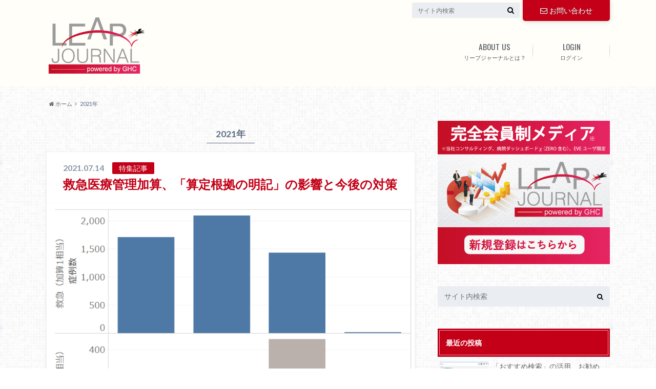

--- FILE ---
content_type: text/html; charset=UTF-8
request_url: https://leapjournal.ghc-j.com/date/2021/page/3
body_size: 55156
content:
<!doctype html>

<!--[if lt IE 7]><html lang="ja" class="no-js lt-ie9 lt-ie8 lt-ie7"><![endif]-->
<!--[if (IE 7)&!(IEMobile)]><html lang="ja" class="no-js lt-ie9 lt-ie8"><![endif]-->
<!--[if (IE 8)&!(IEMobile)]><html lang="ja" class="no-js lt-ie9"><![endif]-->
<!--[if gt IE 8]><!--> <html lang="ja" class="no-js"><!--<![endif]-->

<head>
	<!-- Google Tag Manager -->
	<script>(function(w,d,s,l,i){w[l]=w[l]||[];w[l].push({'gtm.start':
	new Date().getTime(),event:'gtm.js'});var f=d.getElementsByTagName(s)[0],
	j=d.createElement(s),dl=l!='dataLayer'?'&l='+l:'';j.async=true;j.src=
	'https://www.googletagmanager.com/gtm.js?id='+i+dl;f.parentNode.insertBefore(j,f);
	})(window,document,'script','dataLayer','GTM-WK5ZHV8');</script>
	<!-- End Google Tag Manager -->

		<meta charset="utf-8">

		<meta http-equiv="X-UA-Compatible" content="IE=edge">

		<title>  2021 | Leap Journal  |  3ページ目</title>

		<meta name="HandheldFriendly" content="True">
		<meta name="MobileOptimized" content="320">
		<meta name="viewport" content="width=device-width, initial-scale=1"/>
		<link rel="pingback" href="https://leapjournal.ghc-j.com/xmlrpc.php">

		<!--[if lt IE 9]>
		<script src="//html5shiv.googlecode.com/svn/trunk/html5.js"></script>
		<script src="//css3-mediaqueries-js.googlecode.com/svn/trunk/css3-mediaqueries.js"></script>

		<![endif]-->


		<meta name='robots' content='max-image-preview:large' />
<link rel="alternate" type="application/rss+xml" title="Leap Journal &raquo; フィード" href="https://leapjournal.ghc-j.com/feed" />
<link rel="alternate" type="application/rss+xml" title="Leap Journal &raquo; コメントフィード" href="https://leapjournal.ghc-j.com/comments/feed" />
<script type="text/javascript">
/* <![CDATA[ */
window._wpemojiSettings = {"baseUrl":"https:\/\/s.w.org\/images\/core\/emoji\/15.0.3\/72x72\/","ext":".png","svgUrl":"https:\/\/s.w.org\/images\/core\/emoji\/15.0.3\/svg\/","svgExt":".svg","source":{"concatemoji":"https:\/\/leapjournal.ghc-j.com\/wp-includes\/js\/wp-emoji-release.min.js"}};
/*! This file is auto-generated */
!function(i,n){var o,s,e;function c(e){try{var t={supportTests:e,timestamp:(new Date).valueOf()};sessionStorage.setItem(o,JSON.stringify(t))}catch(e){}}function p(e,t,n){e.clearRect(0,0,e.canvas.width,e.canvas.height),e.fillText(t,0,0);var t=new Uint32Array(e.getImageData(0,0,e.canvas.width,e.canvas.height).data),r=(e.clearRect(0,0,e.canvas.width,e.canvas.height),e.fillText(n,0,0),new Uint32Array(e.getImageData(0,0,e.canvas.width,e.canvas.height).data));return t.every(function(e,t){return e===r[t]})}function u(e,t,n){switch(t){case"flag":return n(e,"\ud83c\udff3\ufe0f\u200d\u26a7\ufe0f","\ud83c\udff3\ufe0f\u200b\u26a7\ufe0f")?!1:!n(e,"\ud83c\uddfa\ud83c\uddf3","\ud83c\uddfa\u200b\ud83c\uddf3")&&!n(e,"\ud83c\udff4\udb40\udc67\udb40\udc62\udb40\udc65\udb40\udc6e\udb40\udc67\udb40\udc7f","\ud83c\udff4\u200b\udb40\udc67\u200b\udb40\udc62\u200b\udb40\udc65\u200b\udb40\udc6e\u200b\udb40\udc67\u200b\udb40\udc7f");case"emoji":return!n(e,"\ud83d\udc26\u200d\u2b1b","\ud83d\udc26\u200b\u2b1b")}return!1}function f(e,t,n){var r="undefined"!=typeof WorkerGlobalScope&&self instanceof WorkerGlobalScope?new OffscreenCanvas(300,150):i.createElement("canvas"),a=r.getContext("2d",{willReadFrequently:!0}),o=(a.textBaseline="top",a.font="600 32px Arial",{});return e.forEach(function(e){o[e]=t(a,e,n)}),o}function t(e){var t=i.createElement("script");t.src=e,t.defer=!0,i.head.appendChild(t)}"undefined"!=typeof Promise&&(o="wpEmojiSettingsSupports",s=["flag","emoji"],n.supports={everything:!0,everythingExceptFlag:!0},e=new Promise(function(e){i.addEventListener("DOMContentLoaded",e,{once:!0})}),new Promise(function(t){var n=function(){try{var e=JSON.parse(sessionStorage.getItem(o));if("object"==typeof e&&"number"==typeof e.timestamp&&(new Date).valueOf()<e.timestamp+604800&&"object"==typeof e.supportTests)return e.supportTests}catch(e){}return null}();if(!n){if("undefined"!=typeof Worker&&"undefined"!=typeof OffscreenCanvas&&"undefined"!=typeof URL&&URL.createObjectURL&&"undefined"!=typeof Blob)try{var e="postMessage("+f.toString()+"("+[JSON.stringify(s),u.toString(),p.toString()].join(",")+"));",r=new Blob([e],{type:"text/javascript"}),a=new Worker(URL.createObjectURL(r),{name:"wpTestEmojiSupports"});return void(a.onmessage=function(e){c(n=e.data),a.terminate(),t(n)})}catch(e){}c(n=f(s,u,p))}t(n)}).then(function(e){for(var t in e)n.supports[t]=e[t],n.supports.everything=n.supports.everything&&n.supports[t],"flag"!==t&&(n.supports.everythingExceptFlag=n.supports.everythingExceptFlag&&n.supports[t]);n.supports.everythingExceptFlag=n.supports.everythingExceptFlag&&!n.supports.flag,n.DOMReady=!1,n.readyCallback=function(){n.DOMReady=!0}}).then(function(){return e}).then(function(){var e;n.supports.everything||(n.readyCallback(),(e=n.source||{}).concatemoji?t(e.concatemoji):e.wpemoji&&e.twemoji&&(t(e.twemoji),t(e.wpemoji)))}))}((window,document),window._wpemojiSettings);
/* ]]> */
</script>
<link rel='stylesheet' id='theme-my-login-css' href='https://leapjournal.ghc-j.com/wp-content/plugins/theme-my-login/theme-my-login.css' type='text/css' media='all' />
<style id='wp-emoji-styles-inline-css' type='text/css'>

	img.wp-smiley, img.emoji {
		display: inline !important;
		border: none !important;
		box-shadow: none !important;
		height: 1em !important;
		width: 1em !important;
		margin: 0 0.07em !important;
		vertical-align: -0.1em !important;
		background: none !important;
		padding: 0 !important;
	}
</style>
<link rel='stylesheet' id='wp-block-library-css' href='https://leapjournal.ghc-j.com/wp-includes/css/dist/block-library/style.min.css' type='text/css' media='all' />
<style id='classic-theme-styles-inline-css' type='text/css'>
/*! This file is auto-generated */
.wp-block-button__link{color:#fff;background-color:#32373c;border-radius:9999px;box-shadow:none;text-decoration:none;padding:calc(.667em + 2px) calc(1.333em + 2px);font-size:1.125em}.wp-block-file__button{background:#32373c;color:#fff;text-decoration:none}
</style>
<style id='global-styles-inline-css' type='text/css'>
body{--wp--preset--color--black: #000000;--wp--preset--color--cyan-bluish-gray: #abb8c3;--wp--preset--color--white: #ffffff;--wp--preset--color--pale-pink: #f78da7;--wp--preset--color--vivid-red: #cf2e2e;--wp--preset--color--luminous-vivid-orange: #ff6900;--wp--preset--color--luminous-vivid-amber: #fcb900;--wp--preset--color--light-green-cyan: #7bdcb5;--wp--preset--color--vivid-green-cyan: #00d084;--wp--preset--color--pale-cyan-blue: #8ed1fc;--wp--preset--color--vivid-cyan-blue: #0693e3;--wp--preset--color--vivid-purple: #9b51e0;--wp--preset--gradient--vivid-cyan-blue-to-vivid-purple: linear-gradient(135deg,rgba(6,147,227,1) 0%,rgb(155,81,224) 100%);--wp--preset--gradient--light-green-cyan-to-vivid-green-cyan: linear-gradient(135deg,rgb(122,220,180) 0%,rgb(0,208,130) 100%);--wp--preset--gradient--luminous-vivid-amber-to-luminous-vivid-orange: linear-gradient(135deg,rgba(252,185,0,1) 0%,rgba(255,105,0,1) 100%);--wp--preset--gradient--luminous-vivid-orange-to-vivid-red: linear-gradient(135deg,rgba(255,105,0,1) 0%,rgb(207,46,46) 100%);--wp--preset--gradient--very-light-gray-to-cyan-bluish-gray: linear-gradient(135deg,rgb(238,238,238) 0%,rgb(169,184,195) 100%);--wp--preset--gradient--cool-to-warm-spectrum: linear-gradient(135deg,rgb(74,234,220) 0%,rgb(151,120,209) 20%,rgb(207,42,186) 40%,rgb(238,44,130) 60%,rgb(251,105,98) 80%,rgb(254,248,76) 100%);--wp--preset--gradient--blush-light-purple: linear-gradient(135deg,rgb(255,206,236) 0%,rgb(152,150,240) 100%);--wp--preset--gradient--blush-bordeaux: linear-gradient(135deg,rgb(254,205,165) 0%,rgb(254,45,45) 50%,rgb(107,0,62) 100%);--wp--preset--gradient--luminous-dusk: linear-gradient(135deg,rgb(255,203,112) 0%,rgb(199,81,192) 50%,rgb(65,88,208) 100%);--wp--preset--gradient--pale-ocean: linear-gradient(135deg,rgb(255,245,203) 0%,rgb(182,227,212) 50%,rgb(51,167,181) 100%);--wp--preset--gradient--electric-grass: linear-gradient(135deg,rgb(202,248,128) 0%,rgb(113,206,126) 100%);--wp--preset--gradient--midnight: linear-gradient(135deg,rgb(2,3,129) 0%,rgb(40,116,252) 100%);--wp--preset--font-size--small: 13px;--wp--preset--font-size--medium: 20px;--wp--preset--font-size--large: 36px;--wp--preset--font-size--x-large: 42px;--wp--preset--spacing--20: 0.44rem;--wp--preset--spacing--30: 0.67rem;--wp--preset--spacing--40: 1rem;--wp--preset--spacing--50: 1.5rem;--wp--preset--spacing--60: 2.25rem;--wp--preset--spacing--70: 3.38rem;--wp--preset--spacing--80: 5.06rem;--wp--preset--shadow--natural: 6px 6px 9px rgba(0, 0, 0, 0.2);--wp--preset--shadow--deep: 12px 12px 50px rgba(0, 0, 0, 0.4);--wp--preset--shadow--sharp: 6px 6px 0px rgba(0, 0, 0, 0.2);--wp--preset--shadow--outlined: 6px 6px 0px -3px rgba(255, 255, 255, 1), 6px 6px rgba(0, 0, 0, 1);--wp--preset--shadow--crisp: 6px 6px 0px rgba(0, 0, 0, 1);}:where(.is-layout-flex){gap: 0.5em;}:where(.is-layout-grid){gap: 0.5em;}body .is-layout-flex{display: flex;}body .is-layout-flex{flex-wrap: wrap;align-items: center;}body .is-layout-flex > *{margin: 0;}body .is-layout-grid{display: grid;}body .is-layout-grid > *{margin: 0;}:where(.wp-block-columns.is-layout-flex){gap: 2em;}:where(.wp-block-columns.is-layout-grid){gap: 2em;}:where(.wp-block-post-template.is-layout-flex){gap: 1.25em;}:where(.wp-block-post-template.is-layout-grid){gap: 1.25em;}.has-black-color{color: var(--wp--preset--color--black) !important;}.has-cyan-bluish-gray-color{color: var(--wp--preset--color--cyan-bluish-gray) !important;}.has-white-color{color: var(--wp--preset--color--white) !important;}.has-pale-pink-color{color: var(--wp--preset--color--pale-pink) !important;}.has-vivid-red-color{color: var(--wp--preset--color--vivid-red) !important;}.has-luminous-vivid-orange-color{color: var(--wp--preset--color--luminous-vivid-orange) !important;}.has-luminous-vivid-amber-color{color: var(--wp--preset--color--luminous-vivid-amber) !important;}.has-light-green-cyan-color{color: var(--wp--preset--color--light-green-cyan) !important;}.has-vivid-green-cyan-color{color: var(--wp--preset--color--vivid-green-cyan) !important;}.has-pale-cyan-blue-color{color: var(--wp--preset--color--pale-cyan-blue) !important;}.has-vivid-cyan-blue-color{color: var(--wp--preset--color--vivid-cyan-blue) !important;}.has-vivid-purple-color{color: var(--wp--preset--color--vivid-purple) !important;}.has-black-background-color{background-color: var(--wp--preset--color--black) !important;}.has-cyan-bluish-gray-background-color{background-color: var(--wp--preset--color--cyan-bluish-gray) !important;}.has-white-background-color{background-color: var(--wp--preset--color--white) !important;}.has-pale-pink-background-color{background-color: var(--wp--preset--color--pale-pink) !important;}.has-vivid-red-background-color{background-color: var(--wp--preset--color--vivid-red) !important;}.has-luminous-vivid-orange-background-color{background-color: var(--wp--preset--color--luminous-vivid-orange) !important;}.has-luminous-vivid-amber-background-color{background-color: var(--wp--preset--color--luminous-vivid-amber) !important;}.has-light-green-cyan-background-color{background-color: var(--wp--preset--color--light-green-cyan) !important;}.has-vivid-green-cyan-background-color{background-color: var(--wp--preset--color--vivid-green-cyan) !important;}.has-pale-cyan-blue-background-color{background-color: var(--wp--preset--color--pale-cyan-blue) !important;}.has-vivid-cyan-blue-background-color{background-color: var(--wp--preset--color--vivid-cyan-blue) !important;}.has-vivid-purple-background-color{background-color: var(--wp--preset--color--vivid-purple) !important;}.has-black-border-color{border-color: var(--wp--preset--color--black) !important;}.has-cyan-bluish-gray-border-color{border-color: var(--wp--preset--color--cyan-bluish-gray) !important;}.has-white-border-color{border-color: var(--wp--preset--color--white) !important;}.has-pale-pink-border-color{border-color: var(--wp--preset--color--pale-pink) !important;}.has-vivid-red-border-color{border-color: var(--wp--preset--color--vivid-red) !important;}.has-luminous-vivid-orange-border-color{border-color: var(--wp--preset--color--luminous-vivid-orange) !important;}.has-luminous-vivid-amber-border-color{border-color: var(--wp--preset--color--luminous-vivid-amber) !important;}.has-light-green-cyan-border-color{border-color: var(--wp--preset--color--light-green-cyan) !important;}.has-vivid-green-cyan-border-color{border-color: var(--wp--preset--color--vivid-green-cyan) !important;}.has-pale-cyan-blue-border-color{border-color: var(--wp--preset--color--pale-cyan-blue) !important;}.has-vivid-cyan-blue-border-color{border-color: var(--wp--preset--color--vivid-cyan-blue) !important;}.has-vivid-purple-border-color{border-color: var(--wp--preset--color--vivid-purple) !important;}.has-vivid-cyan-blue-to-vivid-purple-gradient-background{background: var(--wp--preset--gradient--vivid-cyan-blue-to-vivid-purple) !important;}.has-light-green-cyan-to-vivid-green-cyan-gradient-background{background: var(--wp--preset--gradient--light-green-cyan-to-vivid-green-cyan) !important;}.has-luminous-vivid-amber-to-luminous-vivid-orange-gradient-background{background: var(--wp--preset--gradient--luminous-vivid-amber-to-luminous-vivid-orange) !important;}.has-luminous-vivid-orange-to-vivid-red-gradient-background{background: var(--wp--preset--gradient--luminous-vivid-orange-to-vivid-red) !important;}.has-very-light-gray-to-cyan-bluish-gray-gradient-background{background: var(--wp--preset--gradient--very-light-gray-to-cyan-bluish-gray) !important;}.has-cool-to-warm-spectrum-gradient-background{background: var(--wp--preset--gradient--cool-to-warm-spectrum) !important;}.has-blush-light-purple-gradient-background{background: var(--wp--preset--gradient--blush-light-purple) !important;}.has-blush-bordeaux-gradient-background{background: var(--wp--preset--gradient--blush-bordeaux) !important;}.has-luminous-dusk-gradient-background{background: var(--wp--preset--gradient--luminous-dusk) !important;}.has-pale-ocean-gradient-background{background: var(--wp--preset--gradient--pale-ocean) !important;}.has-electric-grass-gradient-background{background: var(--wp--preset--gradient--electric-grass) !important;}.has-midnight-gradient-background{background: var(--wp--preset--gradient--midnight) !important;}.has-small-font-size{font-size: var(--wp--preset--font-size--small) !important;}.has-medium-font-size{font-size: var(--wp--preset--font-size--medium) !important;}.has-large-font-size{font-size: var(--wp--preset--font-size--large) !important;}.has-x-large-font-size{font-size: var(--wp--preset--font-size--x-large) !important;}
.wp-block-navigation a:where(:not(.wp-element-button)){color: inherit;}
:where(.wp-block-post-template.is-layout-flex){gap: 1.25em;}:where(.wp-block-post-template.is-layout-grid){gap: 1.25em;}
:where(.wp-block-columns.is-layout-flex){gap: 2em;}:where(.wp-block-columns.is-layout-grid){gap: 2em;}
.wp-block-pullquote{font-size: 1.5em;line-height: 1.6;}
</style>
<link rel='stylesheet' id='contact-form-7-css' href='https://leapjournal.ghc-j.com/wp-content/plugins/contact-form-7/includes/css/styles.css' type='text/css' media='all' />
<link rel='stylesheet' id='wp-members-css' href='https://leapjournal.ghc-j.com/wp-content/plugins/wp-members/assets/css/forms/generic-no-float.min.css' type='text/css' media='all' />
<link rel='stylesheet' id='wordpress-popular-posts-css' href='https://leapjournal.ghc-j.com/wp-content/plugins/wordpress-popular-posts/style/wpp.css' type='text/css' media='all' />
<link rel='stylesheet' id='tablepress-default-css' href='https://leapjournal.ghc-j.com/wp-content/tablepress-combined.min.css' type='text/css' media='all' />
<link rel='stylesheet' id='style-css' href='https://leapjournal.ghc-j.com/wp-content/themes/albatros/style.css?190829' type='text/css' media='all' />
<link rel='stylesheet' id='shortcode-css' href='https://leapjournal.ghc-j.com/wp-content/themes/albatros/library/css/shortcode.css' type='text/css' media='all' />
<!--n2css--><script type="text/javascript" src="//ajax.googleapis.com/ajax/libs/jquery/1.8.3/jquery.min.js" id="jquery-js"></script>
<script type="text/javascript" src="https://leapjournal.ghc-j.com/wp-content/plugins/theme-my-login/modules/themed-profiles/themed-profiles.js" id="tml-themed-profiles-js"></script>
<link rel="https://api.w.org/" href="https://leapjournal.ghc-j.com/wp-json/" /><script>
</script>

<style type="text/css">
body{color: #5c6b80;}
a{color: #c30017;}
a:hover{color: #c30017;}
.hentry footer .post-categories li a,.hentry footer .tags a{  background: #c30017;  border:1px solid #c30017;}
.hentry footer .tags a{color:#c30017; background: none;}
.hentry footer .post-categories li a:hover,.hentry footer .tags a:hover{ background:#c30017;  border-color:#c30017;}
input[type="text"],input[type="password"],input[type="datetime"],input[type="datetime-local"],input[type="date"],input[type="month"],input[type="time"],input[type="week"],input[type="number"],input[type="email"],input[type="url"],input[type="search"],input[type="tel"],input[type="color"],select,textarea,.field { background-color: #eaedf2;}
/*ヘッダー*/
.header{background: #fffef8;}
.header .subnav .site_description,.header .mobile_site_description{color:  #545b63;}
.nav li a {color: #545b63;}
.nav li a:hover{color:#c30017;}
.subnav .contactbutton a{background: #c30017;}
.subnav .contactbutton a:hover{background:#c30017;}
@media only screen and (min-width: 768px) {
	.nav ul {background: #323944;}
	.nav li ul.sub-menu li a{color: #B0B4BA;}
}
/*メインエリア*/
.byline .cat-name{background: #fffef8; color:  #545b63;}
.widgettitle {background: #fffef8; color:  #545b63;}
.widget li a:after{color: #fffef8!important;}

/* 投稿ページ吹き出し見出し */
.single .entry-content h2{background: #5C6B80;}
.single .entry-content h2:after{border-top-color:#5C6B80;}
/* リスト要素 */
.entry-content ul li:before{ background: #5C6B80;}
.entry-content ol li:before{ background: #5C6B80;}
/* カテゴリーラベル */
.single .authorbox .author-newpost li .cat-name,.related-box li .cat-name{ background: #fffef8;}
/* CTA */
.cta-inner{ background: #323944;}
/* ローカルナビ */
.local-nav .title a{ background: #c30017;}
.local-nav .current_page_item a{color:#c30017;}
/* ランキングバッジ */
ul.wpp-list li a:before{background: #fffef8;}
/* アーカイブのボタン */
.readmore a{border:1px solid #c30017;color:#c30017;}
.readmore a:hover{background:#c30017;color:#fff;}
/* ボタンの色 */
.btn-wrap a{background: #c30017;border: 1px solid #c30017;}
.btn-wrap a:hover{background: #c30017;}
.btn-wrap.simple a{border:1px solid #c30017;color:#c30017;}
.btn-wrap.simple a:hover{background:#c30017;}
/* コメント */
.blue-btn, .comment-reply-link, #submit { background-color: #c30017; }
.blue-btn:hover, .comment-reply-link:hover, #submit:hover, .blue-btn:focus, .comment-reply-link:focus, #submit:focus {background-color: #c30017; }
/* サイドバー */
.widget a{text-decoration:none; color:#666;}
.widget a:hover{color:#999;}
/*フッター*/
#footer-top{background-color: #323944; color: #86909E;}
.footer a,#footer-top a{color: #B0B4BA;}
#footer-top .widgettitle{color: #86909E;}
.footer {background-color: #323944;color: #86909E;}
.footer-links li:before{ color: #fffef8;}
/* ページネーション */
.pagination a, .pagination span,.page-links a , .page-links ul > li > span{color: #c30017;}
.pagination a:hover, .pagination a:focus,.page-links a:hover, .page-links a:focus{background-color: #c30017;}
.pagination .current:hover, .pagination .current:focus{color: #c30017;}
</style>
<style type="text/css" id="custom-background-css">
body.custom-background { background-image: url("https://leapjournal.ghc-j.com/wp-content/themes/albatros/library/images/body_bg01.png"); background-position: left top; background-size: auto; background-repeat: repeat; background-attachment: scroll; }
</style>
	
      <link rel="apple-touch-icon" href="/wp-content/themes/albatros/library/images/apple-touch-icon.png">
      <link rel="icon" type="image/vnd.microsoft.icon" href="/wp-content/themes/albatros/library/images/win8-tile-icon.png">
      <link rel="shortcut icon" type="image/vnd.microsoft.icon" href="/wp-content/themes/albatros/library/images/favicon.ico">
	</head>

	<body class="archive date paged custom-background paged-3 date-paged-3" itemscope itemtype="//schema.org/WebPage">
<!-- Google Tag Manager (noscript) -->
<noscript><iframe src="https://www.googletagmanager.com/ns.html?id=GTM-WK5ZHV8"
height="0" width="0" style="display:none;visibility:hidden"></iframe></noscript>
<!-- End Google Tag Manager (noscript) -->

		<div id="container">

					
			<header class="header" role="banner" itemscope itemtype="//schema.org/WPHeader">

				<div id="inner-header" class="wrap cf">
<!-- LEAP JOURNAL リリースまでのお知らせ リリース後は削除 -->
<style>
.header-information {
    width: 98%;
    color: red;
    font-weight: bold;
    margin-top: 10em;
    font-size: 20px;
    text-align: left;
}
@media screen and (max-width: 767px) {
.header-information {
    width: 95%;
    margin-top: 5em;
    margin-bottom: 1em;
}
}
</style>

<div id="logo">
											<p class="h1 img" itemscope itemtype="//schema.org/Organization"><a href="https://leapjournal.ghc-j.com">
<!-- <img src="https://journal.medwatch.jp/wp-content/uploads/2019/08/logo_800px.png" alt="Leap Journal" style="max-width:200px;"> -->
<img src="/wp-content/uploads/2023/02/LJ_LOGO_LJ_logo_ol.png" alt="Leap Journal" style="max-width:200px;">
</a></p>
											</div>					
					
					<div class="subnav cf">
					                        										
					<div class="contactbutton"><ul id="menu-%e3%81%8a%e5%95%8f%e3%81%84%e5%90%88%e3%82%8f%e3%81%9b" class=""><li id="menu-item-18" class="menu-item menu-item-type-custom menu-item-object-custom menu-item-18"><a href="https://leapjournal.ghc-j.com/contact"><span class="gf"></span><i class="fa fa-envelope-o"></i>お問い合わせ</a></li>
</ul></div>					
										
					<form role="search" method="get" id="searchform" class="searchform" action="https://leapjournal.ghc-j.com/">
    <div>
        <label for="s" class="screen-reader-text"></label>
        <input type="search" id="s" name="s" value="" placeholder="サイト内検索" /><button type="submit" id="searchsubmit" ><i class="fa fa-search"></i></button>
    </div>
</form>					</div>

					<nav id="g_nav" role="navigation" itemscope itemtype="//schema.org/SiteNavigationElement">
						<ul id="menu-%e9%9d%9e%e4%bc%9a%e5%93%a1%e7%94%a8%e3%83%98%e3%83%83%e3%83%80%e3%83%bc" class="nav top-nav cf"><li id="menu-item-4524" class="menu-item menu-item-type-post_type menu-item-object-page menu-item-4524"><a href="https://leapjournal.ghc-j.com/aboutus">リープジャーナルとは？<span class="gf">ABOUT US</span></a></li>
<li id="menu-item-4523" class="menu-item menu-item-type-post_type menu-item-object-page menu-item-4523"><a href="https://leapjournal.ghc-j.com/login">ログイン<span class="gf">LOGIN</span></a></li>
</ul>					</nav>

					
          <!-- <div class="header-information">【予告】「LEAP JOURNAL」は2024年6月26日（水）13時00分～18時00分の間、システムメンテナンスを行うためご利用できません。
            お客様にはご不便をおかけいたしますが、何卒ご理解いただきますようお願い申し上げます。</div> -->
				</div>
			</header>


<div id="breadcrumb" class="breadcrumb inner wrap cf"><ul><li itemtype="//data-vocabulary.org/Breadcrumb"><a href="https://leapjournal.ghc-j.com/" itemprop="url"><i class="fa fa-home"></i> ホーム</a></li><li>2021年</li></ul></div>

			<div id="content">

				<div id="inner-content" class="wrap cf">

						<main id="main" class="m-all t-2of3 d-5of7 cf" role="main" itemscope itemprop="mainContentOfPage" itemtype="//schema.org/Blog">

							<div class="archivettl">
																		<h1 class="archive-title h2">
											2021年										</h1>
															</div>


														
							
							<article id="post-5186" class="cf post-5186 post type-post status-publish format-standard has-post-thumbnail hentry category-featurearticle tag-pickup" role="article">

								<header class="entry-header article-header">

					                <p class="byline entry-meta vcard">
					
									<span class="date updated">2021.07.14</span>
					                <span class="cat-name">特集記事</span>
					                <span class="author" style="display: none;"><span class="fn">symasuda@ghc-j.com</span></span>
					
					                </p>

									<h3 class="h2 entry-title"><a href="https://leapjournal.ghc-j.com/featurearticle/5186" rel="bookmark" title="救急医療管理加算、「算定根拠の明記」の影響と今後の対策">救急医療管理加算、「算定根拠の明記」の影響と今後の対策</a></h3>

								</header>

																<figure class="eyecatch">
									<a href="https://leapjournal.ghc-j.com/featurearticle/5186" rel="bookmark" title="救急医療管理加算、「算定根拠の明記」の影響と今後の対策"><img width="718" height="528" src="https://leapjournal.ghc-j.com/wp-content/uploads/2021/07/tpic9v2.png" class="attachment-single-thum size-single-thum wp-post-image" alt="" decoding="async" fetchpriority="high" /></a>
								</figure>
								

								<section class="entry-content cf">

									<p>　先月の特集に引き続き、2022年度診療報酬改定の先読み分析を行う。今月のテーマは、救急医療管理加算。2020年度の診療報酬改定で、救急医療管理加算の算定根拠となる情報をレセプトに記載することが、同加算の算定要件に追加さ&#8230;</p>
									<div class="readmore">
										<a href="https://leapjournal.ghc-j.com/featurearticle/5186" rel="bookmark" title="救急医療管理加算、「算定根拠の明記」の影響と今後の対策">続きを読む</a>
									</div>
								</section>


							</article>

							
							<article id="post-5152" class="cf post-5152 post type-post status-publish format-standard has-post-thumbnail hentry category-onepointlesson" role="article">

								<header class="entry-header article-header">

					                <p class="byline entry-meta vcard">
					
									<span class="date updated">2021.07.12</span>
					                <span class="cat-name">ワンポイントレッスン</span>
					                <span class="author" style="display: none;"><span class="fn">pr@ghc-j.com</span></span>
					
					                </p>

									<h3 class="h2 entry-title"><a href="https://leapjournal.ghc-j.com/onepointlesson/5152" rel="bookmark" title="新機能「症例Scope」で、 ワンランク上の薬剤管理指導料分析を実現">新機能「症例Scope」で、 ワンランク上の薬剤管理指導料分析を実現</a></h3>

								</header>

																<figure class="eyecatch">
									<a href="https://leapjournal.ghc-j.com/onepointlesson/5152" rel="bookmark" title="新機能「症例Scope」で、 ワンランク上の薬剤管理指導料分析を実現"><img width="718" height="535" src="https://leapjournal.ghc-j.com/wp-content/uploads/2021/07/dbpic1-1.png" class="attachment-single-thum size-single-thum wp-post-image" alt="" decoding="async" /></a>
								</figure>
								

								<section class="entry-content cf">

									<p>　病院ダッシュボードχ（カイ）は、2021年6月7日（月）に新機能として「症例Scope」を追加しました（基本機能（ベースパッケージ・ソリューションパッケージ）の契約病院は「症例Scope」を22年3月まで無償で利用でき&#8230;</p>
									<div class="readmore">
										<a href="https://leapjournal.ghc-j.com/onepointlesson/5152" rel="bookmark" title="新機能「症例Scope」で、 ワンランク上の薬剤管理指導料分析を実現">続きを読む</a>
									</div>
								</section>


							</article>

							
							<article id="post-5075" class="cf post-5075 post type-post status-publish format-standard has-post-thumbnail hentry category-featurearticle tag-pickup" role="article">

								<header class="entry-header article-header">

					                <p class="byline entry-meta vcard">
					
									<span class="date updated">2021.06.10</span>
					                <span class="cat-name">特集記事</span>
					                <span class="author" style="display: none;"><span class="fn">symasuda@ghc-j.com</span></span>
					
					                </p>

									<h3 class="h2 entry-title"><a href="https://leapjournal.ghc-j.com/featurearticle/5075" rel="bookmark" title="今後どうなるICU重症度評価">今後どうなるICU重症度評価</a></h3>

								</header>

																<figure class="eyecatch">
									<a href="https://leapjournal.ghc-j.com/featurearticle/5075" rel="bookmark" title="今後どうなるICU重症度評価"><img width="718" height="496" src="https://leapjournal.ghc-j.com/wp-content/uploads/2021/06/tpic2.png" class="attachment-single-thum size-single-thum wp-post-image" alt="" decoding="async" /></a>
								</figure>
								

								<section class="entry-content cf">

									<p>　先月の特集に引き続き、2022年度診療報酬改定の先読み分析を行う。今月のテーマは（1）高収益（2）高コスト（看護配置・施設基準等）（3）高ハードル（必要度基準）――である「特定集中治療室管理料（以下ICU管理料）」を取&#8230;</p>
									<div class="readmore">
										<a href="https://leapjournal.ghc-j.com/featurearticle/5075" rel="bookmark" title="今後どうなるICU重症度評価">続きを読む</a>
									</div>
								</section>


							</article>

							
							<article id="post-5093" class="cf post-5093 post type-post status-publish format-standard has-post-thumbnail hentry category-onepointlesson tag-pickup" role="article">

								<header class="entry-header article-header">

					                <p class="byline entry-meta vcard">
					
									<span class="date updated">2021.06.10</span>
					                <span class="cat-name">ワンポイントレッスン</span>
					                <span class="author" style="display: none;"><span class="fn">symasuda@ghc-j.com</span></span>
					
					                </p>

									<h3 class="h2 entry-title"><a href="https://leapjournal.ghc-j.com/onepointlesson/5093" rel="bookmark" title="皆様のお声がいよいよ実現 「症例Scope」リリースで患者特定が可能に">皆様のお声がいよいよ実現 「症例Scope」リリースで患者特定が可能に</a></h3>

								</header>

																<figure class="eyecatch">
									<a href="https://leapjournal.ghc-j.com/onepointlesson/5093" rel="bookmark" title="皆様のお声がいよいよ実現 「症例Scope」リリースで患者特定が可能に"><img width="718" height="456" src="https://leapjournal.ghc-j.com/wp-content/uploads/2021/06/dbpic3.png" class="attachment-single-thum size-single-thum wp-post-image" alt="" decoding="async" loading="lazy" /></a>
								</figure>
								

								<section class="entry-content cf">

									<p>　今回のワンポイントレッスンでは、経営概観を把握できる経営分析システム「病院ダッシュボードχ（カイ）」でこれまで実装されていなかった患者特定やDファイル比較ができる「症例Scope」を紹介します。 　かねてより「『病院ダ&#8230;</p>
									<div class="readmore">
										<a href="https://leapjournal.ghc-j.com/onepointlesson/5093" rel="bookmark" title="皆様のお声がいよいよ実現 「症例Scope」リリースで患者特定が可能に">続きを読む</a>
									</div>
								</section>


							</article>

							
							<article id="post-5026" class="cf post-5026 post type-post status-publish format-standard has-post-thumbnail hentry category-featurearticle tag-pickup" role="article">

								<header class="entry-header article-header">

					                <p class="byline entry-meta vcard">
					
									<span class="date updated">2021.05.10</span>
					                <span class="cat-name">特集記事</span>
					                <span class="author" style="display: none;"><span class="fn">symasuda@ghc-j.com</span></span>
					
					                </p>

									<h3 class="h2 entry-title"><a href="https://leapjournal.ghc-j.com/featurearticle/5026" rel="bookmark" title="2022年度診療報酬改定先読み （地域包括ケア病棟関連）">2022年度診療報酬改定先読み （地域包括ケア病棟関連）</a></h3>

								</header>

																<figure class="eyecatch">
									<a href="https://leapjournal.ghc-j.com/featurearticle/5026" rel="bookmark" title="2022年度診療報酬改定先読み （地域包括ケア病棟関連）"><img width="718" height="325" src="https://leapjournal.ghc-j.com/wp-content/uploads/2021/05/tpic4.png" class="attachment-single-thum size-single-thum wp-post-image" alt="" decoding="async" loading="lazy" /></a>
								</figure>
								

								<section class="entry-content cf">

									<p>　先月の特集に引き続き、2022年度診療報酬改定の先読み分析を行う。今月のテーマは「地域包括ケア病棟」だ。同病棟・病室の新規開設は後を絶たず、今や3割の病院が保有している（図表１、精神科病院を除く）。しかし20年度改定で&#8230;</p>
									<div class="readmore">
										<a href="https://leapjournal.ghc-j.com/featurearticle/5026" rel="bookmark" title="2022年度診療報酬改定先読み （地域包括ケア病棟関連）">続きを読む</a>
									</div>
								</section>


							</article>

							
							<article id="post-5040" class="cf post-5040 post type-post status-publish format-standard has-post-thumbnail hentry category-onepointlesson tag-pickup" role="article">

								<header class="entry-header article-header">

					                <p class="byline entry-meta vcard">
					
									<span class="date updated">2021.05.10</span>
					                <span class="cat-name">ワンポイントレッスン</span>
					                <span class="author" style="display: none;"><span class="fn">symasuda@ghc-j.com</span></span>
					
					                </p>

									<h3 class="h2 entry-title"><a href="https://leapjournal.ghc-j.com/onepointlesson/5040" rel="bookmark" title="後発医薬品分析を活用して 病院の全体最適を考える">後発医薬品分析を活用して 病院の全体最適を考える</a></h3>

								</header>

																<figure class="eyecatch">
									<a href="https://leapjournal.ghc-j.com/onepointlesson/5040" rel="bookmark" title="後発医薬品分析を活用して 病院の全体最適を考える"><img width="718" height="600" src="https://leapjournal.ghc-j.com/wp-content/uploads/2021/05/dbpic7.jpg" class="attachment-single-thum size-single-thum wp-post-image" alt="" decoding="async" loading="lazy" /></a>
								</figure>
								

								<section class="entry-content cf">

									<p>　2020年度、コロナ禍に翻弄された病院経営。発熱外来やコロナ対応病棟での診療に人員を取られ、一部病棟（病床）を閉鎖せざるを得なかった病院も多いと思います。加えて、患者の受診控えや不要不急な手術の延期など病院の収入は数億&#8230;</p>
									<div class="readmore">
										<a href="https://leapjournal.ghc-j.com/onepointlesson/5040" rel="bookmark" title="後発医薬品分析を活用して 病院の全体最適を考える">続きを読む</a>
									</div>
								</section>


							</article>

							
							<nav class="pagination cf">
<ul class='page-numbers'>
	<li><a class="prev page-numbers" href="https://leapjournal.ghc-j.com/date/2021/page/2"><</a></li>
	<li><a class="page-numbers" href="https://leapjournal.ghc-j.com/date/2021/page/1">1</a></li>
	<li><a class="page-numbers" href="https://leapjournal.ghc-j.com/date/2021/page/2">2</a></li>
	<li><span aria-current="page" class="page-numbers current">3</span></li>
	<li><a class="page-numbers" href="https://leapjournal.ghc-j.com/date/2021/page/4">4</a></li>
	<li><a class="page-numbers" href="https://leapjournal.ghc-j.com/date/2021/page/5">5</a></li>
	<li><a class="next page-numbers" href="https://leapjournal.ghc-j.com/date/2021/page/4">></a></li>
</ul>
</nav>

							
						</main>

									<div id="sidebar1" class="sidebar m-all t-1of3 d-2of7 last-col cf" role="complementary">
					
					 
					
										
										
					
											<div id="text-3" class="widget widget_text">			<div class="textwidget"><div style="text-align:center">
	<a href="https://leapjournal.ghc-j.com/register-check">
		<img src="https://leapjournal.ghc-j.com/wp-content/uploads/2025/06/LJ_register_20250627.png" alt="Leap Journal 新規登録はこちら">
	</a>
</div></div>
		</div><div id="search-2" class="widget widget_search"><form role="search" method="get" id="searchform" class="searchform" action="https://leapjournal.ghc-j.com/">
    <div>
        <label for="s" class="screen-reader-text"></label>
        <input type="search" id="s" name="s" value="" placeholder="サイト内検索" /><button type="submit" id="searchsubmit" ><i class="fa fa-search"></i></button>
    </div>
</form></div><div id="recent-posts-2" class="widget widget_recent_entries"><h4 class="widgettitle"><span>最近の投稿</span></h4>			<ul>
								
				<li class="cf">
					<a class="cf" href="https://leapjournal.ghc-j.com/onepointlesson/8646" title="「おすすめ検索」の活⽤、お勧めします<br>症例Scopeから始める経営カイゼン">
												<figure class="eyecatch">
							<img width="300" height="200" src="https://leapjournal.ghc-j.com/wp-content/uploads/2026/01/dpic1-300x200.jpg" class="attachment-home-thum size-home-thum wp-post-image" alt="" decoding="async" loading="lazy" />						</figure>
												「おすすめ検索」の活⽤、お勧めします<br>症例Scopeから始める経営カイゼン						<span class="date">2026.01.13</span>
					</a>
				</li>
								
				<li class="cf">
					<a class="cf" href="https://leapjournal.ghc-j.com/featurearticle/8643" title="2026年度診療報酬改定に向けて<br>⼊退院⽀援加算「⾝寄りなし」の試算">
												<figure class="eyecatch">
							<img width="300" height="200" src="https://leapjournal.ghc-j.com/wp-content/uploads/2026/01/tpic1-300x200.jpg" class="attachment-home-thum size-home-thum wp-post-image" alt="" decoding="async" loading="lazy" />						</figure>
												2026年度診療報酬改定に向けて<br>⼊退院⽀援加算「⾝寄りなし」の試算						<span class="date">2026.01.13</span>
					</a>
				</li>
								
				<li class="cf">
					<a class="cf" href="https://leapjournal.ghc-j.com/onepointlesson/8609" title="症例Scope 症例検索の使い方をマスターしよう！">
												<figure class="eyecatch">
							<img width="300" height="200" src="https://leapjournal.ghc-j.com/wp-content/uploads/2025/12/dpic2-300x200.jpg" class="attachment-home-thum size-home-thum wp-post-image" alt="" decoding="async" loading="lazy" />						</figure>
												症例Scope 症例検索の使い方をマスターしよう！						<span class="date">2025.12.10</span>
					</a>
				</li>
							</ul>
			 
			</div><div id="categories-2" class="widget widget_categories"><h4 class="widgettitle"><span>カテゴリー</span></h4>
			<ul>
					<li class="cat-item cat-item-18"><a href="https://leapjournal.ghc-j.com/category/kaitei">5分で読める「診療報酬改定2022」注目ポイント</a>
</li>
	<li class="cat-item cat-item-16"><a href="https://leapjournal.ghc-j.com/category/tsubuyaki">コンサルタントのつぶやき</a>
</li>
	<li class="cat-item cat-item-12"><a href="https://leapjournal.ghc-j.com/category/onepointlesson">ワンポイントレッスン</a>
</li>
	<li class="cat-item cat-item-15"><a href="https://leapjournal.ghc-j.com/category/pr">告知</a>
</li>
	<li class="cat-item cat-item-11"><a href="https://leapjournal.ghc-j.com/category/featurearticle">特集記事</a>
</li>
			</ul>

			</div><div id="archives-2" class="widget widget_archive"><h4 class="widgettitle"><span>アーカイブ</span></h4>		<label class="screen-reader-text" for="archives-dropdown-2">アーカイブ</label>
		<select id="archives-dropdown-2" name="archive-dropdown">
			
			<option value="">月を選択</option>
				<option value='https://leapjournal.ghc-j.com/date/2026/01'> 2026年1月 </option>
	<option value='https://leapjournal.ghc-j.com/date/2025/12'> 2025年12月 </option>
	<option value='https://leapjournal.ghc-j.com/date/2025/11'> 2025年11月 </option>
	<option value='https://leapjournal.ghc-j.com/date/2025/10'> 2025年10月 </option>
	<option value='https://leapjournal.ghc-j.com/date/2025/09'> 2025年9月 </option>
	<option value='https://leapjournal.ghc-j.com/date/2025/08'> 2025年8月 </option>
	<option value='https://leapjournal.ghc-j.com/date/2025/07'> 2025年7月 </option>
	<option value='https://leapjournal.ghc-j.com/date/2025/06'> 2025年6月 </option>
	<option value='https://leapjournal.ghc-j.com/date/2025/05'> 2025年5月 </option>
	<option value='https://leapjournal.ghc-j.com/date/2025/04'> 2025年4月 </option>
	<option value='https://leapjournal.ghc-j.com/date/2025/03'> 2025年3月 </option>
	<option value='https://leapjournal.ghc-j.com/date/2025/02'> 2025年2月 </option>
	<option value='https://leapjournal.ghc-j.com/date/2025/01'> 2025年1月 </option>
	<option value='https://leapjournal.ghc-j.com/date/2024/12'> 2024年12月 </option>
	<option value='https://leapjournal.ghc-j.com/date/2024/11'> 2024年11月 </option>
	<option value='https://leapjournal.ghc-j.com/date/2024/10'> 2024年10月 </option>
	<option value='https://leapjournal.ghc-j.com/date/2024/09'> 2024年9月 </option>
	<option value='https://leapjournal.ghc-j.com/date/2024/08'> 2024年8月 </option>
	<option value='https://leapjournal.ghc-j.com/date/2024/07'> 2024年7月 </option>
	<option value='https://leapjournal.ghc-j.com/date/2024/06'> 2024年6月 </option>
	<option value='https://leapjournal.ghc-j.com/date/2024/05'> 2024年5月 </option>
	<option value='https://leapjournal.ghc-j.com/date/2024/04'> 2024年4月 </option>
	<option value='https://leapjournal.ghc-j.com/date/2024/03'> 2024年3月 </option>
	<option value='https://leapjournal.ghc-j.com/date/2024/02'> 2024年2月 </option>
	<option value='https://leapjournal.ghc-j.com/date/2024/01'> 2024年1月 </option>
	<option value='https://leapjournal.ghc-j.com/date/2023/12'> 2023年12月 </option>
	<option value='https://leapjournal.ghc-j.com/date/2023/11'> 2023年11月 </option>
	<option value='https://leapjournal.ghc-j.com/date/2023/10'> 2023年10月 </option>
	<option value='https://leapjournal.ghc-j.com/date/2023/09'> 2023年9月 </option>
	<option value='https://leapjournal.ghc-j.com/date/2023/08'> 2023年8月 </option>
	<option value='https://leapjournal.ghc-j.com/date/2023/07'> 2023年7月 </option>
	<option value='https://leapjournal.ghc-j.com/date/2023/06'> 2023年6月 </option>
	<option value='https://leapjournal.ghc-j.com/date/2023/05'> 2023年5月 </option>
	<option value='https://leapjournal.ghc-j.com/date/2023/04'> 2023年4月 </option>
	<option value='https://leapjournal.ghc-j.com/date/2023/03'> 2023年3月 </option>
	<option value='https://leapjournal.ghc-j.com/date/2023/02'> 2023年2月 </option>
	<option value='https://leapjournal.ghc-j.com/date/2023/01'> 2023年1月 </option>
	<option value='https://leapjournal.ghc-j.com/date/2022/12'> 2022年12月 </option>
	<option value='https://leapjournal.ghc-j.com/date/2022/11'> 2022年11月 </option>
	<option value='https://leapjournal.ghc-j.com/date/2022/10'> 2022年10月 </option>
	<option value='https://leapjournal.ghc-j.com/date/2022/09'> 2022年9月 </option>
	<option value='https://leapjournal.ghc-j.com/date/2022/08'> 2022年8月 </option>
	<option value='https://leapjournal.ghc-j.com/date/2022/07'> 2022年7月 </option>
	<option value='https://leapjournal.ghc-j.com/date/2022/06'> 2022年6月 </option>
	<option value='https://leapjournal.ghc-j.com/date/2022/05'> 2022年5月 </option>
	<option value='https://leapjournal.ghc-j.com/date/2022/04'> 2022年4月 </option>
	<option value='https://leapjournal.ghc-j.com/date/2022/03'> 2022年3月 </option>
	<option value='https://leapjournal.ghc-j.com/date/2022/02'> 2022年2月 </option>
	<option value='https://leapjournal.ghc-j.com/date/2022/01'> 2022年1月 </option>
	<option value='https://leapjournal.ghc-j.com/date/2021/12'> 2021年12月 </option>
	<option value='https://leapjournal.ghc-j.com/date/2021/11'> 2021年11月 </option>
	<option value='https://leapjournal.ghc-j.com/date/2021/10'> 2021年10月 </option>
	<option value='https://leapjournal.ghc-j.com/date/2021/09'> 2021年9月 </option>
	<option value='https://leapjournal.ghc-j.com/date/2021/08'> 2021年8月 </option>
	<option value='https://leapjournal.ghc-j.com/date/2021/07'> 2021年7月 </option>
	<option value='https://leapjournal.ghc-j.com/date/2021/06'> 2021年6月 </option>
	<option value='https://leapjournal.ghc-j.com/date/2021/05'> 2021年5月 </option>
	<option value='https://leapjournal.ghc-j.com/date/2021/04'> 2021年4月 </option>
	<option value='https://leapjournal.ghc-j.com/date/2021/03'> 2021年3月 </option>
	<option value='https://leapjournal.ghc-j.com/date/2021/02'> 2021年2月 </option>
	<option value='https://leapjournal.ghc-j.com/date/2021/01'> 2021年1月 </option>
	<option value='https://leapjournal.ghc-j.com/date/2020/12'> 2020年12月 </option>
	<option value='https://leapjournal.ghc-j.com/date/2020/11'> 2020年11月 </option>
	<option value='https://leapjournal.ghc-j.com/date/2020/10'> 2020年10月 </option>
	<option value='https://leapjournal.ghc-j.com/date/2020/09'> 2020年9月 </option>
	<option value='https://leapjournal.ghc-j.com/date/2020/08'> 2020年8月 </option>
	<option value='https://leapjournal.ghc-j.com/date/2020/07'> 2020年7月 </option>
	<option value='https://leapjournal.ghc-j.com/date/2020/06'> 2020年6月 </option>
	<option value='https://leapjournal.ghc-j.com/date/2020/05'> 2020年5月 </option>
	<option value='https://leapjournal.ghc-j.com/date/2020/04'> 2020年4月 </option>
	<option value='https://leapjournal.ghc-j.com/date/2020/03'> 2020年3月 </option>
	<option value='https://leapjournal.ghc-j.com/date/2020/02'> 2020年2月 </option>
	<option value='https://leapjournal.ghc-j.com/date/2020/01'> 2020年1月 </option>
	<option value='https://leapjournal.ghc-j.com/date/2019/12'> 2019年12月 </option>
	<option value='https://leapjournal.ghc-j.com/date/2019/11'> 2019年11月 </option>
	<option value='https://leapjournal.ghc-j.com/date/2019/10'> 2019年10月 </option>
	<option value='https://leapjournal.ghc-j.com/date/2019/09'> 2019年9月 </option>
	<option value='https://leapjournal.ghc-j.com/date/2019/08'> 2019年8月 </option>
	<option value='https://leapjournal.ghc-j.com/date/2019/07'> 2019年7月 </option>
	<option value='https://leapjournal.ghc-j.com/date/2019/06'> 2019年6月 </option>
	<option value='https://leapjournal.ghc-j.com/date/2019/05'> 2019年5月 </option>
	<option value='https://leapjournal.ghc-j.com/date/2019/04'> 2019年4月 </option>
	<option value='https://leapjournal.ghc-j.com/date/2019/03'> 2019年3月 </option>
	<option value='https://leapjournal.ghc-j.com/date/2019/02'> 2019年2月 </option>
	<option value='https://leapjournal.ghc-j.com/date/2019/01'> 2019年1月 </option>
	<option value='https://leapjournal.ghc-j.com/date/2018/12'> 2018年12月 </option>
	<option value='https://leapjournal.ghc-j.com/date/2018/11'> 2018年11月 </option>
	<option value='https://leapjournal.ghc-j.com/date/2018/10'> 2018年10月 </option>
	<option value='https://leapjournal.ghc-j.com/date/2018/09'> 2018年9月 </option>
	<option value='https://leapjournal.ghc-j.com/date/2018/08'> 2018年8月 </option>
	<option value='https://leapjournal.ghc-j.com/date/2018/07'> 2018年7月 </option>
	<option value='https://leapjournal.ghc-j.com/date/2018/06'> 2018年6月 </option>
	<option value='https://leapjournal.ghc-j.com/date/2018/05'> 2018年5月 </option>
	<option value='https://leapjournal.ghc-j.com/date/2018/04'> 2018年4月 </option>
	<option value='https://leapjournal.ghc-j.com/date/2018/03'> 2018年3月 </option>
	<option value='https://leapjournal.ghc-j.com/date/2018/02'> 2018年2月 </option>
	<option value='https://leapjournal.ghc-j.com/date/2018/01'> 2018年1月 </option>
	<option value='https://leapjournal.ghc-j.com/date/2017/12'> 2017年12月 </option>
	<option value='https://leapjournal.ghc-j.com/date/2017/11'> 2017年11月 </option>
	<option value='https://leapjournal.ghc-j.com/date/2017/10'> 2017年10月 </option>
	<option value='https://leapjournal.ghc-j.com/date/2017/09'> 2017年9月 </option>
	<option value='https://leapjournal.ghc-j.com/date/2017/08'> 2017年8月 </option>
	<option value='https://leapjournal.ghc-j.com/date/2017/07'> 2017年7月 </option>
	<option value='https://leapjournal.ghc-j.com/date/2017/06'> 2017年6月 </option>
	<option value='https://leapjournal.ghc-j.com/date/2017/05'> 2017年5月 </option>
	<option value='https://leapjournal.ghc-j.com/date/2017/04'> 2017年4月 </option>
	<option value='https://leapjournal.ghc-j.com/date/2017/03'> 2017年3月 </option>
	<option value='https://leapjournal.ghc-j.com/date/2017/02'> 2017年2月 </option>
	<option value='https://leapjournal.ghc-j.com/date/2017/01'> 2017年1月 </option>
	<option value='https://leapjournal.ghc-j.com/date/2016/12'> 2016年12月 </option>
	<option value='https://leapjournal.ghc-j.com/date/2016/11'> 2016年11月 </option>
	<option value='https://leapjournal.ghc-j.com/date/2016/10'> 2016年10月 </option>
	<option value='https://leapjournal.ghc-j.com/date/2016/09'> 2016年9月 </option>
	<option value='https://leapjournal.ghc-j.com/date/2016/08'> 2016年8月 </option>
	<option value='https://leapjournal.ghc-j.com/date/2016/07'> 2016年7月 </option>
	<option value='https://leapjournal.ghc-j.com/date/2016/06'> 2016年6月 </option>
	<option value='https://leapjournal.ghc-j.com/date/2016/05'> 2016年5月 </option>
	<option value='https://leapjournal.ghc-j.com/date/2016/04'> 2016年4月 </option>
	<option value='https://leapjournal.ghc-j.com/date/2016/03'> 2016年3月 </option>
	<option value='https://leapjournal.ghc-j.com/date/2016/02'> 2016年2月 </option>
	<option value='https://leapjournal.ghc-j.com/date/2016/01'> 2016年1月 </option>

		</select>

			<script type="text/javascript">
/* <![CDATA[ */

(function() {
	var dropdown = document.getElementById( "archives-dropdown-2" );
	function onSelectChange() {
		if ( dropdown.options[ dropdown.selectedIndex ].value !== '' ) {
			document.location.href = this.options[ this.selectedIndex ].value;
		}
	}
	dropdown.onchange = onSelectChange;
})();

/* ]]> */
</script>
</div>
<!-- WordPress Popular Posts Plugin v3.3.3 [W] [daily] [avg] [regular] -->
<div id="wpp-2" class="widget popular-posts">
<h4 class="widgettitle"><span>人気記事</span></h4>
<ul class="wpp-list">
<li><a href="https://leapjournal.ghc-j.com/featurearticle/2887" title="診療情報提供料算定に当たって気を付けたい３つのポイント ～今日からできる質の高い地域連携～" class="wpp-post-title" target="_self">診療情報提供料算定に当たって気を付けたい３つのポイント ～今日からできる質の高い地域連携～</a> </li>
<li><a href="https://leapjournal.ghc-j.com/featurearticle/6174" title="対象拡大された早期離床・リハビリテーション加算のポテンシャルは400万円以上！" class="wpp-post-title" target="_self">対象拡大された早期離床・リハビリテーション加算のポテンシャルは400万円以上！</a> </li>
<li><a href="https://leapjournal.ghc-j.com/featurearticle/8559" title="褥瘡ハイリスク患者ケア加算" class="wpp-post-title" target="_self">褥瘡ハイリスク患者ケア加算</a> </li>
<li><a href="https://leapjournal.ghc-j.com/onepointlesson/1812" title="これだけは押さえたい機能評価係数Ⅱ 複雑性係数アップの実践的手法" class="wpp-post-title" target="_self">これだけは押さえたい機能評価係数Ⅱ 複雑性係数アップの実践的手法</a> </li>
<li><a href="https://leapjournal.ghc-j.com/featurearticle/2975" title="肺血栓塞栓症予防管理料の算定漏れを確認、 防止策はルール明確化と他職種チェック" class="wpp-post-title" target="_self">肺血栓塞栓症予防管理料の算定漏れを確認、 防止策はルール明確化と他職種チェック</a> </li>

</ul>
</div>
<!-- End WordPress Popular Posts Plugin v3.3.3 -->
					
					
				</div>

				</div>

			</div>

<div id="page-top">
	<a href="#header" title="ページトップへ"><i class="fa fa-chevron-up"></i></a>
</div>

							<div id="footer-top" class="cf">
					<div class="inner wrap">
												
												
											</div>
				</div>
			
			<footer id="footer" class="footer" role="contentinfo" itemscope itemtype="//schema.org/WPFooter">
				<div id="inner-footer" class="wrap cf">
					<div class="m-all t-3of5 d-4of7">
						<nav role="navigation">
													</nav>
					</div>
					<div class="m-all t-2of5 d-3of7">
						<p class="source-org copyright">&copy;Copyright2026 <a href="https://leapjournal.ghc-j.com" rel="nofollow">Leap Journal</a>.All Rights Reserved.</p>
					</div><br>
<div align="right"><a href="https://www.ghc-j.com/corporate_1/policy/" target="_blank"><font size="1">プライバシーポリシー</font></a></div>
				</div>


			</footer>
		</div>


<script type="text/javascript" src="https://leapjournal.ghc-j.com/wp-content/plugins/contact-form-7/includes/swv/js/index.js" id="swv-js"></script>
<script type="text/javascript" id="contact-form-7-js-extra">
/* <![CDATA[ */
var wpcf7 = {"api":{"root":"https:\/\/leapjournal.ghc-j.com\/wp-json\/","namespace":"contact-form-7\/v1"}};
/* ]]> */
</script>
<script type="text/javascript" src="https://leapjournal.ghc-j.com/wp-content/plugins/contact-form-7/includes/js/index.js" id="contact-form-7-js"></script>
<script type="text/javascript" src="https://leapjournal.ghc-j.com/wp-content/themes/albatros/library/js/libs/jquery.meanmenu.min.js" id="jquery.meanmenu-js"></script>
<script type="text/javascript" src="https://leapjournal.ghc-j.com/wp-content/themes/albatros/library/js/scripts.js" id="main-js-js"></script>
<script type="text/javascript" src="https://leapjournal.ghc-j.com/wp-content/themes/albatros/library/js/libs/modernizr.custom.min.js" id="css-modernizr-js"></script>
	</body>
</html>


--- FILE ---
content_type: text/plain
request_url: https://www.google-analytics.com/j/collect?v=1&_v=j102&a=1663302077&t=pageview&_s=1&dl=https%3A%2F%2Fleapjournal.ghc-j.com%2Fdate%2F2021%2Fpage%2F3&ul=en-us%40posix&dt=2021%20%7C%20Leap%20Journal%20%7C%203%E3%83%9A%E3%83%BC%E3%82%B8%E7%9B%AE&sr=1280x720&vp=1280x720&_u=YEBAAAABAAAAAC~&jid=721439233&gjid=1153551897&cid=2104658667.1769352893&tid=UA-72367445-1&_gid=1083104462.1769352893&_r=1&_slc=1&gtm=45He61m1h2n81WK5ZHV8v812921936za200zd812921936&gcd=13l3l3l3l1l1&dma=0&tag_exp=103116026~103200004~104527906~104528500~104684208~104684211~105391253~115616985~115938466~115938468~116682876~117025848~117041587&z=1286339008
body_size: -437
content:
2,cG-1V40CMGT5V,cG-9GJMRV9B03